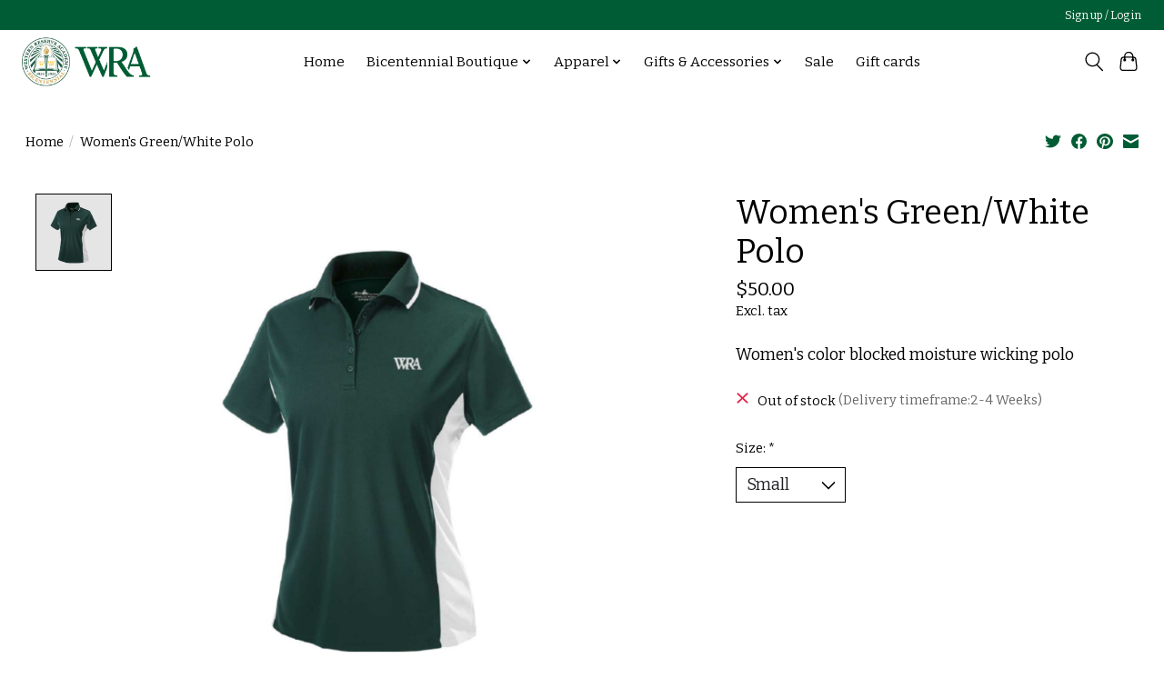

--- FILE ---
content_type: text/css; charset=UTF-8
request_url: https://cdn.shoplightspeed.com/shops/638208/themes/13296/assets/custom.css?2026012221270720210104183204
body_size: 379
content:
/* 20260120203629 - v2 */
.gui,
.gui-block-linklist li a {
  color: #005c34;
}

.gui-page-title,
.gui a.gui-bold,
.gui-block-subtitle,
.gui-table thead tr th,
.gui ul.gui-products li .gui-products-title a,
.gui-form label,
.gui-block-title.gui-dark strong,
.gui-block-title.gui-dark strong a,
.gui-content-subtitle {
  color: #005c34;
}

.gui-block-inner strong {
  color: #669d85;
}

.gui a {
  color: #0a8de9;
}

.gui-input.gui-focus,
.gui-text.gui-focus,
.gui-select.gui-focus {
  border-color: #0a8de9;
  box-shadow: 0 0 2px #0a8de9;
}

.gui-select.gui-focus .gui-handle {
  border-color: #0a8de9;
}

.gui-block,
.gui-block-title,
.gui-buttons.gui-border,
.gui-block-inner,
.gui-image {
  border-color: #005c34;
}

.gui-block-title {
  color: #005c34;
  background-color: #ffffff;
}

.gui-content-title {
  color: #005c34;
}

.gui-form .gui-field .gui-description span {
  color: #005c34;
}

.gui-block-inner {
  background-color: #f4f4f4;
}

.gui-block-option {
  border-color: #d8e6e0;
  background-color: #f2f6f4;
}

.gui-block-option-block {
  border-color: #d8e6e0;
}

.gui-block-title strong {
  color: #005c34;
}

.gui-line,
.gui-cart-sum .gui-line {
  background-color: #8cb5a3;
}

.gui ul.gui-products li {
  border-color: #b2cec2;
}

.gui-block-subcontent,
.gui-content-subtitle {
  border-color: #b2cec2;
}

.gui-faq,
.gui-login,
.gui-password,
.gui-register,
.gui-review,
.gui-sitemap,
.gui-block-linklist li,
.gui-table {
  border-color: #b2cec2;
}

.gui-block-content .gui-table {
  border-color: #d8e6e0;
}

.gui-table thead tr th {
  border-color: #8cb5a3;
  background-color: #f2f6f4;
}

.gui-table tbody tr td {
  border-color: #d8e6e0;
}

.gui a.gui-button-large,
.gui a.gui-button-small {
  border-color: #005c34;
  color: #000000;
  background-color: #ffffff;
}

.gui a.gui-button-large.gui-button-action,
.gui a.gui-button-small.gui-button-action {
  border-color: #005c34;
  color: #000000;
  background-color: #ffffff;
}

.gui a.gui-button-large:active,
.gui a.gui-button-small:active {
  background-color: #cccccc;
  border-color: #004929;
}

.gui a.gui-button-large.gui-button-action:active,
.gui a.gui-button-small.gui-button-action:active {
  background-color: #cccccc;
  border-color: #004929;
}

.gui-input,
.gui-text,
.gui-select,
.gui-number {
  border-color: #8d8d8d;
  background-color: #ffffff;
}

.gui-select .gui-handle,
.gui-number .gui-handle {
  border-color: #8d8d8d;
}

.gui-number .gui-handle a {
  background-color: #ffffff;
}

.gui-input input,
.gui-number input,
.gui-text textarea,
.gui-select .gui-value {
  color: #000000;
}

.gui-progressbar {
  background-color: #11a72b;
}

/* custom */



--- FILE ---
content_type: text/javascript;charset=utf-8
request_url: https://store.wra.net/services/stats/pageview.js?product=59670477&hash=72ed
body_size: -435
content:
// SEOshop 27-01-2026 13:32:41